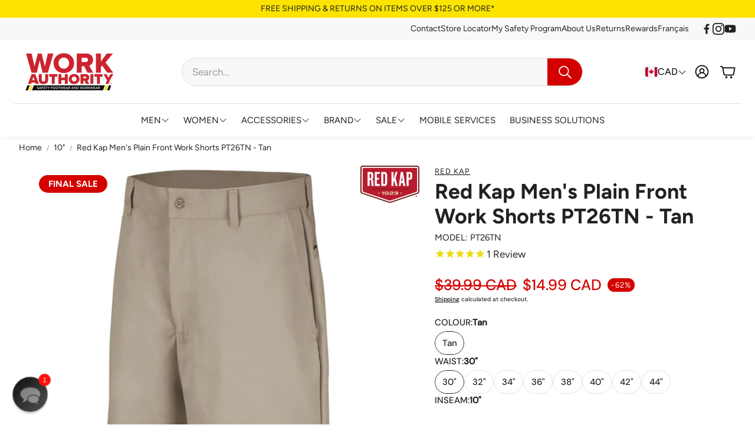

--- FILE ---
content_type: text/css
request_url: https://cdn1.stamped.io/files/rewards-launcher.min.css
body_size: 548
content:
.stamped-icon--close {
    position: absolute;
    width: 14px;
    height: 14px;
    top: 23px;
    left: 23px;
}

.stamped-launcher-badge {
    position: absolute;
    top: -50%;
    right: -50%;
    background: #FE556D;
    width: 24px;
    height: 24px;
    border-radius: 100%;
    color: #FFF;
    line-height: 24px;
    -webkit-transform: translate(-100%, 100%);
    transform: translate(-100%, 100%);
}

.stamped-launcher-icon-opened svg, .stamped-launcher-icon-opened i {
    vertical-align: middle;
    margin-right: 5px;
    font-size: 27px;
    min-width: 27px;
    display: inline-block;
}

    .stamped-launcher-icon-opened i:before {
        margin: 0px !important;
        line-height: initial !important;
    }

body[data-mobile=true] .stamped-rewards-header-close {
    top: 5px;
    right: 5px;
    width: 20px;
    height: 20px;
}

body[data-mobile=true] .stamped-launcher-icon-opened svg,
body[data-mobile=true] .stamped-launcher-icon-opened i {
    margin-right: 0px !important;
}

body[data-mobile=true] .stamped-launcher-icon-opened span {
    display: none;
}


@-webkit-keyframes fadeInStamped {
    from {
        opacity: 0;
    }

    to {
        opacity: 1;
    }
}

@keyframes fadeInStamped {
    from {
        opacity: 0;
    }

    to {
        opacity: 1;
    }
}

.fadeIn {
    -webkit-animation-duration: 0.5s;
    animation-duration: 0.5s;
    -webkit-animation-fill-mode: both;
    animation-fill-mode: both;
    -webkit-animation-name: fadeInStamped;
    animation-name: fadeInStamped;
}

@-webkit-keyframes fadeOut {
    from {
        opacity: 1;
    }

    to {
        opacity: 0;
    }
}

@keyframes fadeOut {
    from {
        opacity: 1;
    }

    to {
        opacity: 0;
    }
}

.fadeOut {
    -webkit-animation-duration: 0.3s;
    animation-duration: 0.3s;
    -webkit-animation-fill-mode: both;
    animation-fill-mode: both;
    -webkit-animation-name: fadeOut;
    animation-name: fadeOut;
}


@-webkit-keyframes rotateIn {
    from {
        -webkit-transform-origin: center;
        transform-origin: center;
        -webkit-transform: rotate3d(0, 0, 1, -200deg);
        transform: rotate3d(0, 0, 1, -200deg);
        opacity: 0;
    }

    to {
        -webkit-transform-origin: center;
        transform-origin: center;
        -webkit-transform: translate3d(0, 0, 0);
        transform: translate3d(0, 0, 0);
        opacity: 1;
    }
}

@keyframes rotateIn {
    from {
        -webkit-transform-origin: center;
        transform-origin: center;
        -webkit-transform: rotate3d(0, 0, 1, -200deg);
        transform: rotate3d(0, 0, 1, -200deg);
        opacity: 0;
    }

    to {
        -webkit-transform-origin: center;
        transform-origin: center;
        -webkit-transform: translate3d(0, 0, 0);
        transform: translate3d(0, 0, 0);
        opacity: 1;
    }
}

.rotateIn {
    -webkit-animation-duration: 1s;
    animation-duration: 1s;
    -webkit-animation-fill-mode: both;
    animation-fill-mode: both;
    -webkit-animation-name: rotateIn;
    animation-name: rotateIn;
}


@-webkit-keyframes rotateOut {
    from {
        -webkit-transform-origin: center;
        transform-origin: center;
        opacity: 1;
    }

    to {
        -webkit-transform-origin: center;
        transform-origin: center;
        -webkit-transform: rotate3d(0, 0, 1, 200deg);
        transform: rotate3d(0, 0, 1, 200deg);
        opacity: 0;
    }
}

@keyframes rotateOut {
    from {
        -webkit-transform-origin: center;
        transform-origin: center;
        opacity: 1;
    }

    to {
        -webkit-transform-origin: center;
        transform-origin: center;
        -webkit-transform: rotate3d(0, 0, 1, 200deg);
        transform: rotate3d(0, 0, 1, 200deg);
        opacity: 0;
    }
}

.rotateOut {
    -webkit-animation-duration: 1s;
    animation-duration: 1s;
    -webkit-animation-fill-mode: both;
    animation-fill-mode: both;
    -webkit-animation-name: rotateOut;
    animation-name: rotateOut;
}

--- FILE ---
content_type: text/javascript
request_url: https://workauthority.ca/cdn/shop/t/74/assets/global.js?v=17280903995563450061763177589
body_size: 1657
content:
let activeOptions={};function debounce(fn,wait){let t;return(...args)=>{clearTimeout(t),t=setTimeout(()=>fn.apply(this,args),wait)}}function getStyleProperty(element,property){return window.getComputedStyle(element).getPropertyValue(property)}typeof window.Shopify>"u"&&(window.Shopify={}),Shopify.bind=function(fn,scope){return function(){return fn.apply(scope,arguments)}},Shopify.setSelectorByValue=function(selector,value){for(let i=0,count=selector.options.length;i<count;i++){const option=selector.options[i];if(value==option.value||value==option.innerHTML)return selector.selectedIndex=i,i}},Shopify.addListener=function(target,eventName,callback){target.addEventListener?target.addEventListener(eventName,callback,!1):target.attachEvent(`on${eventName}`,callback)},Shopify.postLink=function(path,options){options=options||{};const method=options.method||"post",params=options.parameters||{},form=document.createElement("form");form.setAttribute("method",method),form.setAttribute("action",path);for(const key in params){const hiddenField=document.createElement("input");hiddenField.setAttribute("type","hidden"),hiddenField.setAttribute("name",key),hiddenField.setAttribute("value",params[key]),form.appendChild(hiddenField)}document.body.appendChild(form),form.submit(),document.body.removeChild(form)},Shopify.CountryProvinceSelector=function(country_domid,province_domid,options){this.countryEl=document.getElementById(country_domid),this.provinceEl=document.getElementById(province_domid),this.provinceContainer=document.getElementById(options.hideElement||province_domid),Shopify.addListener(this.countryEl,"change",Shopify.bind(this.countryHandler,this)),this.initCountry(),this.initProvince()},Shopify.CountryProvinceSelector.prototype={initCountry(){const value=this.countryEl.getAttribute("data-default");Shopify.setSelectorByValue(this.countryEl,value),this.countryHandler()},initProvince(){const value=this.provinceEl.getAttribute("data-default");value&&this.provinceEl.options.length>0&&Shopify.setSelectorByValue(this.provinceEl,value)},countryHandler(e){var opt=this.countryEl.options[this.countryEl.selectedIndex];const raw=opt.getAttribute("data-provinces"),provinces=JSON.parse(raw);if(this.clearOptions(this.provinceEl),provinces&&provinces.length==0)this.provinceContainer.style.display="none";else{for(let i=0;i<provinces.length;i++){var opt=document.createElement("option");opt.value=provinces[i][0],opt.innerHTML=provinces[i][1],this.provinceEl.appendChild(opt)}this.provinceContainer.style.display=""}},clearOptions(selector){for(;selector.firstChild;)selector.removeChild(selector.firstChild)},setOptions(selector,values){for(let i=0,count=values.length;i<values.length;i++){const opt=document.createElement("option");opt.value=values[i],opt.innerHTML=values[i],selector.appendChild(opt)}}};class QuantityCounter extends HTMLElement{constructor(){super(),this.changeEvent=new Event("change",{bubbles:!0})}connectedCallback(){this.counterEl=this.querySelector(".js-counter-quantity"),this.increaseBtn=this.querySelector(".js-counter-increase"),this.decreaseBtn=this.querySelector(".js-counter-decrease"),this.min=parseInt(this.counterEl.min)||1,this.max=parseInt(this.counterEl.max)||999,this.increaseBtn.addEventListener("click",this.onIncrease.bind(this)),this.decreaseBtn.addEventListener("click",this.onDecrease.bind(this))}onIncrease(){const currentValue=parseInt(this.counterEl.value);currentValue<this.max&&this.updateValue(currentValue+1)}onDecrease(){const currentValue=parseInt(this.counterEl.value);this.dataset.cart&&(this.min=0),currentValue>this.min&&this.updateValue(currentValue-1)}updateValue(value){this.counterEl.value=value,this.counterEl.dispatchEvent(this.changeEvent)}}window.customElements.define("quantity-counter",QuantityCounter);function getFocusableElements(container){return Array.from(container.querySelectorAll("summary, a[href], button:enabled, [tabindex]:not([tabindex^='-']), [draggable], area, input:not([type=hidden]):enabled, select:enabled, textarea:enabled, object, iframe"))}function toggleTabindex(elements){elements.forEach(el=>{const tabindex=el.getAttribute("tabindex");el.setAttribute("tabindex",tabindex==="0"?"-1":"0")})}function setTabindex(elements,tabindex){elements.forEach(el=>{el.setAttribute("tabindex",tabindex)})}function addEventListeners(element,events,handler){events.forEach(event=>element.addEventListener(event,handler))}document.querySelectorAll('[id^="Details-"] summary').forEach(summary=>{summary.setAttribute("role","button"),summary.setAttribute("aria-expanded",summary.parentNode.hasAttribute("open")),summary.nextElementSibling.getAttribute("id")&&summary.setAttribute("aria-controls",summary.nextElementSibling.id),summary.addEventListener("click",event=>{event.currentTarget.setAttribute("aria-expanded",!event.currentTarget.closest("details").hasAttribute("open"))}),!summary.closest("header-drawer, menu-drawer")&&summary.parentElement.addEventListener("keyup",onKeyUpEscape)});const trapFocusHandlers={};function trapFocus(container,elementToFocus=container){const elements=getFocusableElements(container),first=elements[0],last=elements[elements.length-1];removeTrapFocus(),trapFocusHandlers.focusin=event=>{event.target!==container&&event.target!==last&&event.target!==first||document.addEventListener("keydown",trapFocusHandlers.keydown)},trapFocusHandlers.focusout=function(){document.removeEventListener("keydown",trapFocusHandlers.keydown)},trapFocusHandlers.keydown=function(event){event.code.toUpperCase()==="TAB"&&(event.target===last&&!event.shiftKey&&(event.preventDefault(),first.focus()),(event.target===container||event.target===first)&&event.shiftKey&&(event.preventDefault(),last.focus()))},document.addEventListener("focusout",trapFocusHandlers.focusout),document.addEventListener("focusin",trapFocusHandlers.focusin),elementToFocus.focus(),elementToFocus.tagName==="INPUT"&&["search","text","email","url"].includes(elementToFocus.type)&&elementToFocus.value&&elementToFocus.setSelectionRange(0,elementToFocus.value.length)}function removeTrapFocus(elementToFocus=null){document.removeEventListener("focusin",trapFocusHandlers.focusin),document.removeEventListener("focusout",trapFocusHandlers.focusout),document.removeEventListener("keydown",trapFocusHandlers.keydown),elementToFocus&&elementToFocus.focus()}function onKeyUpEscape(event){if(event.code.toUpperCase()!=="ESCAPE")return;const openDetailsElement=event.target.closest("details[open]");if(!openDetailsElement)return;const summaryElement=openDetailsElement.querySelector("summary");openDetailsElement.removeAttribute("open"),summaryElement.setAttribute("aria-expanded",!1),summaryElement.focus()}class ProductRecommendations extends HTMLElement{constructor(){super()}async connectedCallback(){const handleIntersection=(entries,observer)=>{entries[0].isIntersecting&&(observer.unobserve(this),fetch(this.dataset.url).then(response=>response.text()).then(text=>{const html=document.createElement("div");html.innerHTML=text;const recommendations=html.querySelector("product-recommendations");recommendations&&recommendations.innerHTML.trim().length&&(this.innerHTML=recommendations.innerHTML),html.querySelector(".grid__item")&&this.classList.add("product-recommendations--loaded")}).catch(e=>{console.error(e)}))};new IntersectionObserver(handleIntersection.bind(this),{rootMargin:"0px 0px 400px 0px"}).observe(this)}}customElements.define("product-recommendations",ProductRecommendations),document.addEventListener("DOMContentLoaded",()=>{const BUTTON_SELECTOR=".wt-hero-video__sound-toggle",BUTTON_TOGGLE_CLASS="wt-hero-video__sound-toggle--unmuted";document.querySelectorAll(BUTTON_SELECTOR).forEach(button=>{button.addEventListener("click",()=>{const parent=button.parentElement;if(!parent)return;let video=null;if(video=Array.from(parent.children).find(el=>el.tagName==="VIDEO"),!video){const heroVideoContainer=Array.from(parent.children).find(el=>el.classList&&el.classList.contains("hero--video-background"));heroVideoContainer&&(video=heroVideoContainer.querySelector("video"))}if(!video){const grandparent=parent.closest("video-controls");console.log(grandparent),video=Array.from(grandparent.children).find(el=>el.tagName==="VIDEO")}video&&(video.muted=!video.muted,button.classList.toggle(BUTTON_TOGGLE_CLASS,!video.muted))})})});
//# sourceMappingURL=/cdn/shop/t/74/assets/global.js.map?v=17280903995563450061763177589


--- FILE ---
content_type: text/javascript
request_url: https://workauthority.ca/cdn/shop/t/74/assets/slider.js?v=104837963741301092741763177589
body_size: 2035
content:
import Swiper from"./swiper-bundle.esm.browser.min.js";const ANIMATION_CLASSES=["scroll-trigger","animate--slide-in"],ANIMATION_MOBILE_DISABLED_CLASS="disabled-on-mobile";function getSlideAnimTarget(slide){const directDiv=slide.querySelector(":scope > div");if(directDiv)return directDiv;const first=slide.firstElementChild;return first&&first.tagName==="DIV"?first:null}function markInitialVisibleSlides(swiper,{disableOnMobile=!1,cascade=!0,animClasses=ANIMATION_CLASSES,mobileDisabledClass=ANIMATION_MOBILE_DISABLED_CLASS,cascadeAttrName="data-cascade",orderVarName="--animation-order",orderStart=1,force=!1}={}){if(!swiper||!swiper.slides||swiper.slides.length===0){console.warn("markInitialVisibleSlides(): swiper or slides doesn't exist",{swiper:!!swiper,slides:!!swiper?.slides,slidesLength:swiper?.slides?.length});return}if(swiper.__initAnimated&&!force)return;swiper.slides.forEach(slide=>{const target=getSlideAnimTarget(slide);target&&(target.classList.remove(...animClasses,...disableOnMobile?[mobileDisabledClass]:[]),cascade&&(target.removeAttribute(cascadeAttrName),target.style.removeProperty(orderVarName)))});let visible=Array.from(swiper.slides).filter(slide=>slide.classList.contains("swiper-slide-visible"));if(visible.length===0){let inViewCount=1;const spv=swiper.params?.slidesPerView;if(typeof spv=="number")inViewCount=Math.max(1,spv);else try{inViewCount=Math.max(1,Math.round(typeof swiper.slidesPerViewDynamic=="function"?swiper.slidesPerViewDynamic("current",!0):1))}catch{inViewCount=1}const start=swiper.activeIndex??0;visible=Array.from({length:inViewCount}).map((_,i)=>swiper.slides[start+i]).filter(Boolean)}visible.forEach((slide,i)=>{const target=getSlideAnimTarget(slide);target&&(target.classList.add(...animClasses,...disableOnMobile?[mobileDisabledClass]:[]),cascade&&(target.setAttribute(cascadeAttrName,""),target.style.setProperty(orderVarName,String(orderStart+i))))}),swiper.__initAnimated=!0}customElements.get("slideshow-section")||customElements.define("slideshow-section",class extends HTMLElement{constructor(){super(),this.swiper=null,this.configuration=null,this.handleKeyboard=this.handleKeyboard.bind(this)}handleTabindex(swiper){const isSlidesGroup=this.hasAttribute("data-slides-group"),focusableSelectors="a, button, input, textarea, select, [tabindex]",totalSlides=swiper.slides.length,slidesPerView=swiper.params.slidesPerView;swiper&&totalSlides>slidesPerView?swiper.slides.forEach(slide=>{if(isSlidesGroup){const slideRect=slide.getBoundingClientRect(),swiperRect=this.getBoundingClientRect(),isFullyVisible=slideRect.left>=swiperRect.left&&slideRect.right<=swiperRect.right&&slideRect.top>=swiperRect.top&&slideRect.bottom<=swiperRect.bottom;slide.querySelectorAll(focusableSelectors).forEach(el=>{isFullyVisible?el.setAttribute("tabindex","0"):el.setAttribute("tabindex","-1"),el.hasAttribute("data-omit-tabindex")&&el.setAttribute("tabindex","-1")})}else swiper.slides.forEach(slide2=>{slide2.querySelectorAll(focusableSelectors).forEach(el=>{el.setAttribute("tabindex","-1")})}),swiper.slides[swiper.activeIndex]?.querySelectorAll(focusableSelectors).forEach(el=>{el.setAttribute("tabindex",el.hasAttribute("data-omit-tabindex")?"-1":"0")})}):swiper.slides.forEach(slide=>{slide.querySelectorAll(focusableSelectors).forEach(el=>{el.setAttribute("tabindex",el.hasAttribute("data-omit-tabindex")?"-1":"0")})})}handleKeyboard(event){const keyCode=event.keyCode||event.which,focusedElement=document.activeElement;if(this.swiper&&this.swiper.el.contains(focusedElement))switch(keyCode){case 37:this.swiper.slidePrev();break;case 39:this.swiper.slideNext();break}}connectedCallback(){this.readConfiguration(),this.initializeOrDestroySwiperForBrands=this.initializeOrDestroySwiperForBrands.bind(this),this.centerNavigation=this.centerNavigation.bind(this),this.shouldSkipCenterNavMethod=this.dataset.skipCenterNavMethod==="true",window.innerWidth<900&&!this.swiper&&this.swiperInitilize(),window.addEventListener("resize",this.centerNavigation),this.dataset.brands==="true"?window.addEventListener("resize",this.initializeOrDestroySwiperForBrands):this.configuration.enableOnMedia?(window.addEventListener("resize",this.matchResolution.bind(this)),this.breakpoint=window.matchMedia(this.configuration.enableOnMedia),this.matchResolution()):this.swiper||this.swiperInitilize(),window.addEventListener("keydown",this.handleKeyboard)}disconnectedCallback(){window.removeEventListener("resize",this.initializeOrDestroySwiperForBrands),window.removeEventListener("resize",this.centerNavigation),window.removeEventListener("keydown",this.handleKeyboard)}initializeOrDestroySwiperForBrands(){window.innerWidth<900?this.swiper||this.swiperInitilize():this.swiper&&this.swiperDestroy()}centerNavigation(){if(window.innerWidth<900||this.shouldSkipCenterNavMethod)return;const picture=this.querySelector("picture")?.classList.contains("hero__pic--mobile")?this.querySelectorAll("picture")[1]:this.querySelector("picture");if(picture){const boundingClientRectPic=picture.getBoundingClientRect();this.querySelectorAll(".wt-slider__nav-btn").forEach(btn=>btn.style.top=`${22+boundingClientRectPic.height/2}px`)}}_cleanupSlideAnimations(swiper){swiper.slides.forEach(slide=>{const target=getSlideAnimTarget(slide);target&&(target.classList.remove(...ANIMATION_CLASSES,ANIMATION_MOBILE_DISABLED_CLASS),target.removeAttribute("data-cascade"),target.style.removeProperty("--animation-order"))}),swiper.__initAnimated=!1}_syncInitialAnimations(swiper,{force=!1}={}){const animationEnabled=!!this.configuration.enableAnimation,disableOnMobile=!!this.configuration.disableAnimationOnMobile;if(!animationEnabled){this._cleanupSlideAnimations(swiper);return}setTimeout(()=>{markInitialVisibleSlides(swiper,{disableOnMobile,force})},0)}readConfiguration(){const default_configuration={autoHeight:!1,slidesPerView:1,autoplay:!1,threshold:5,watchSlidesProgress:!0,enableAnimation:!1,disableAnimationOnMobile:!1,pagination:{el:".swiper-pagination",renderBullet(index,className){return`<span class="${className} swiper-pagination-bullet--svg-animation"><svg width="20" height="20" viewBox="0 0 28 28"><circle class="svg__circle" cx="14" cy="14" r="12" fill="none" stroke-width="2"></circle><circle class="svg__circle-inner" cx="14" cy="14" r="5" stroke-width="2"></circle></svg></span>`}},navigation:{nextEl:".wt-slider__nav-next",prevEl:".wt-slider__nav-prev"},scrollbar:!1,on:{afterInit:swiper=>{this._syncInitialAnimations(swiper,{force:!1});const dataSwiper=this.querySelector("[data-swiper]"),dataSwiperContainer=this.querySelector("[data-swiper-container]");dataSwiper?.classList.remove("loading"),dataSwiperContainer?.classList.remove("loading"),this.centerNavigation(),this.handleTabindex(swiper)},resize:swiper=>{this._syncInitialAnimations(swiper,{force:!0})},slideChangeTransitionEnd:swiper=>{this.handleTabindex(swiper)}}},get_custom_configuration=this.querySelector("[data-swiper-configuration]")?.innerHTML,custom_configuration=get_custom_configuration?JSON.parse(get_custom_configuration):{};if(this.configuration={...default_configuration,...custom_configuration},this.configuration.autoplay){if(window.innerWidth<900)var override_configuration={autoplay:!1};this.configuration={...this.configuration,...override_configuration}}}matchResolution(){this.breakpoint.matches===!0?this.swiper||this.swiperInitilize():this.swiper&&this.swiperDestroy()}swiperInitilize(){if(this.swiper)return;const containerEl=this.querySelector("[data-swiper]"),wrapperEl=this.querySelector("[data-swiper-container]"),slideEls=this.querySelectorAll("[data-swiper-slide]");if(!containerEl||!wrapperEl){console.warn("[slideshow-section] Missing required elements for Swiper init.",{container:!!containerEl,wrapper:!!wrapperEl});return}slideEls.forEach(el=>{el.classList.remove(...ANIMATION_CLASSES,ANIMATION_MOBILE_DISABLED_CLASS)}),containerEl.classList.add("swiper","wt-slider__container"),wrapperEl.classList.add("swiper-wrapper","wt-slider__wrapper"),slideEls.forEach(el=>el.classList.add("swiper-slide","wt-slider__slide"));const paginationEl=this.querySelector(".wt-slider__pagination")||this.querySelector(".swiper-pagination"),nextEl=this.querySelector(".wt-slider__nav-next--featured")||this.querySelector(".wt-slider__nav-next"),prevEl=this.querySelector(".wt-slider__nav-prev--featured")||this.querySelector(".wt-slider__nav-prev"),cfg={...this.configuration};if(paginationEl||cfg.pagination){const resolvedPagEl=paginationEl||(typeof cfg.pagination?.el=="string"?this.querySelector(cfg.pagination.el):cfg.pagination?.el);resolvedPagEl?cfg.pagination={clickable:!0,...cfg.pagination||{},el:resolvedPagEl}:delete cfg.pagination}if(nextEl||prevEl||cfg.navigation){const resolvedNext=nextEl||(typeof cfg.navigation?.nextEl=="string"?this.querySelector(cfg.navigation.nextEl):cfg.navigation?.nextEl),resolvedPrev=prevEl||(typeof cfg.navigation?.prevEl=="string"?this.querySelector(cfg.navigation.prevEl):cfg.navigation?.prevEl);resolvedNext&&resolvedPrev?cfg.navigation={...cfg.navigation||{},nextEl:resolvedNext,prevEl:resolvedPrev}:delete cfg.navigation}if(cfg.scrollbar){const resolvedScrollbarEl=typeof cfg.scrollbar.el=="string"?this.querySelector(cfg.scrollbar.el):cfg.scrollbar.el;resolvedScrollbarEl?cfg.scrollbar={...cfg.scrollbar||{},el:resolvedScrollbarEl}:delete cfg.scrollbar}this.swiper=new Swiper(containerEl,cfg)}swiperDestroy(){this.swiper&&(this.swiper.__initAnimated=!1,this.querySelector("[data-swiper]").classList.remove("swiper","wt-slider__container"),this.querySelector("[data-swiper-container]").classList.remove("swiper-wrapper","wt-slider__wrapper"),this.querySelectorAll("[data-swiper-slide]").forEach(function(e){e.classList.remove("swiper-slide","wt-slider__slide")}),this.swiper.destroy(),this.querySelector(".swiper-pagination")&&(this.querySelector(".swiper-pagination").innerHTML=""),this.swiper=null)}slideTo(slide){this.swiper.autoplay.stop();const index=Array.from(slide.parentNode.children).indexOf(slide);this.swiper.slideTo(index)}});
//# sourceMappingURL=/cdn/shop/t/74/assets/slider.js.map?v=104837963741301092741763177589


--- FILE ---
content_type: text/javascript
request_url: https://workauthority.ca/cdn/shop/t/74/assets/constants.js?v=153673072477245866711763177589
body_size: -673
content:
const ON_CHANGE_DEBOUNCE_TIMER = 300;

const PUB_SUB_EVENTS = {
  cartUpdate: "cart-update",
  cartDrawerOpen: "cart-drawer-open",
  cartDrawerClose: "cart-drawer-close",
  quickBuyDrawerOpen: "quick-buy-drawer-open",
  quickBuyDrawerClose: "quick-buy-drawer-close",
  quantityUpdate: "quantity-update",
  variantChange: "variant-change",
  cartError: "cart-error",
};
